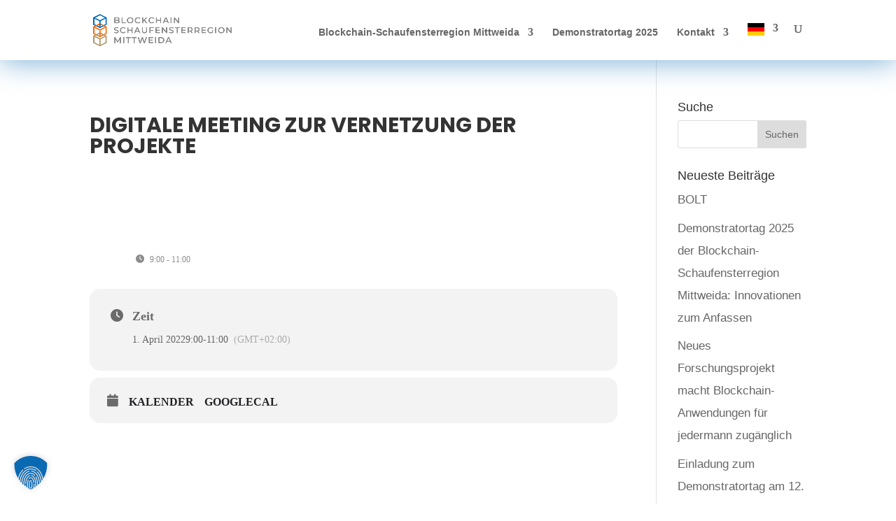

--- FILE ---
content_type: text/css; charset=utf-8
request_url: https://blockchain-mittweida.com/wp-content/cache/min/1/wp-content/themes/divi-child/style-7cc30939d03c8c888694a1a26dfdd622.css
body_size: -225
content:
@import url(../../../../../../themes/Divi/style.css);﻿ 

--- FILE ---
content_type: text/css; charset=utf-8
request_url: https://blockchain-mittweida.com/wp-content/et-cache/3354/et-core-unified-cpt-deferred-3354.min.css?ver=1765056042
body_size: 2853
content:
div.et_pb_section.et_pb_section_10000{background-size:initial;background-position:center bottom 0px;background-image:url(https://blockchain-mittweida.com/wp-content/uploads/2024/01/header-mittweida.jpg)!important}.et_pb_section_10000{min-height:702px}.et_pb_section_10000.et_pb_section{background-color:#101535!important}.et_pb_row_10000.et_pb_row{padding-top:60px!important;margin-top:65px!important;padding-top:60px}.et_pb_blurb_10000.et_pb_blurb .et_pb_module_header,.et_pb_blurb_10000.et_pb_blurb .et_pb_module_header a{font-weight:600;font-size:23px;color:#af9667!important;line-height:1.2em;text-align:left}.et_pb_blurb_10000.et_pb_blurb p,.et_pb_blurb_0.et_pb_blurb p,.et_pb_blurb_1.et_pb_blurb p,.et_pb_blurb_2.et_pb_blurb p{line-height:1.8em}.et_pb_blurb_10000.et_pb_blurb .et_pb_blurb_description{text-align:left}.et_pb_blurb_10000.et_pb_blurb{font-size:16px;color:#000000!important;line-height:1.8em;background-color:rgba(255,255,255,0.9);border-radius:20px 20px 20px 20px;overflow:hidden;padding-top:30px!important;padding-right:30px!important;padding-bottom:30px!important;padding-left:25px!important}.et_pb_blurb_10000{box-shadow:0px 2px 60px 0px rgba(10,105,179,0.55)}.et_pb_blurb_10000 .et_pb_main_blurb_image .et_pb_image_wrap{max-width:100%}.et_pb_video_10000,.et_pb_video_10000 iframe,.et_pb_post_slider_10000,.et_pb_post_slider_10000 .et_pb_slide,.et_pb_post_slider_10000 .et_pb_slide_overlay_container,.et_pb_video_slider.et_pb_video_slider_0 .et_pb_slider,.et_pb_video_slider.et_pb_video_slider_0 .et_pb_carousel_item{border-radius:15px 15px 15px 15px;overflow:hidden}.et_pb_video_10000{border-width:7px;border-color:#FFFFFF;margin-top:35px!important;margin-right:43px!important;margin-bottom:30px!important;margin-left:43px!important;box-shadow:0px 2px 60px 0px rgba(10,105,179,0.55)}.et_pb_video_10000 .et_pb_video_overlay_hover:hover{background-color:rgba(0,0,0,.6)}.et_pb_section_10001.et_pb_section{padding-top:0px;margin-top:-36px}.et_pb_section_10001>.et_pb_row,.et_pb_section_10001.et_section_specialty>.et_pb_row{width:100%;max-width:100%}.et_pb_column_10002,.et_pb_column_10003{padding-top:0px;padding-bottom:0px}.et_pb_blurb_10001.et_pb_blurb .et_pb_module_header,.et_pb_blurb_10001.et_pb_blurb .et_pb_module_header a{font-family:'Open Sans',sans-serif;font-weight:700;text-transform:uppercase;font-size:14px;letter-spacing:5px;line-height:2em}.et_pb_blurb_10001.et_pb_blurb{background-image:linear-gradient(90deg,#ffffff 0%,#0a69b3 100%);background-color:#ec691d;border-radius:0 100px 100px 0;overflow:hidden;padding-top:20px!important;padding-right:40px!important;padding-bottom:12px!important;padding-left:40px!important}.et_pb_blurb_10001 .et_pb_blurb_content{max-width:1100px}.et_pb_row_inner_10000.et_pb_row_inner{padding-top:0px!important;padding-right:25%!important;padding-bottom:0px!important;padding-left:0px!important}.et_pb_column .et_pb_row_inner_10000{padding-top:0;padding-right:25%;padding-bottom:0;padding-left:0px}.et_pb_button_10000_wrapper .et_pb_button_10000,.et_pb_button_10000_wrapper .et_pb_button_10000:hover,.et_pb_button_10001_wrapper .et_pb_button_10001,.et_pb_button_10001_wrapper .et_pb_button_10001:hover{padding-top:23px!important;padding-right:24px!important;padding-bottom:23px!important;padding-left:24px!important}body #page-container .et_pb_section .et_pb_button_10000{color:#ffffff!important;border-width:0px!important;border-radius:100px;letter-spacing:5px;font-size:14px;font-weight:700!important;text-transform:uppercase!important;background-color:#ec691d}body #page-container .et_pb_section .et_pb_button_10000:hover,body #page-container .et_pb_section .et_pb_button_10001:hover{border-radius:100px!important;letter-spacing:5px!important;background-image:initial;background-color:#0a69b3}body #page-container .et_pb_section .et_pb_button_10000:before,body #page-container .et_pb_section .et_pb_button_10000:after,body #page-container .et_pb_section .et_pb_button_10001:before,body #page-container .et_pb_section .et_pb_button_10001:after{display:none!important}.et_pb_button_10000,.et_pb_button_10001{transition:background-color 300ms ease 0ms,border-radius 300ms ease 0ms,letter-spacing 300ms ease 0ms}.et_pb_button_10000,.et_pb_button_10000:after,.et_pb_button_10001,.et_pb_button_10001:after,.et_pb_button_0,.et_pb_button_0:after,.et_pb_button_1,.et_pb_button_1:after,.et_pb_button_2,.et_pb_button_2:after,.et_pb_button_3,.et_pb_button_3:after,.et_pb_button_4,.et_pb_button_4:after{transition:all 300ms ease 0ms}body #page-container .et_pb_section .et_pb_button_10001{color:#ffffff!important;border-width:0px!important;border-radius:100px;letter-spacing:5px;font-size:14px;font-weight:700!important;text-transform:uppercase!important;background-color:#af9667}.et_pb_section_10002.et_pb_section{padding-top:60px}.et_pb_text_10000.et_pb_text,.et_pb_text_10002.et_pb_text,.et_pb_text_0.et_pb_text,.et_pb_text_2.et_pb_text,.et_pb_text_4.et_pb_text,.et_pb_text_5.et_pb_text,.et_pb_text_7.et_pb_text{color:rgba(0,0,0,0.02)!important}.et_pb_text_10000,.et_pb_text_0,.et_pb_text_2,.et_pb_text_4,.et_pb_text_5,.et_pb_text_7{line-height:0.2em;font-size:100px;line-height:0.2em}.et_pb_text_10000 h2,.et_pb_text_10002 h2,.et_pb_text_0 h2,.et_pb_text_2 h2,.et_pb_text_4 h2,.et_pb_text_5 h2,.et_pb_text_7 h2{font-family:'Share Tech',sans-serif;font-size:48px;line-height:1.4em}.et_pb_row_10002.et_pb_row{margin-top:-35px!important}.et_pb_gallery_10000.et_pb_gallery{margin-top:40px!important}.et_pb_text_10001.et_pb_text,.et_pb_text_1.et_pb_text,.et_pb_text_3.et_pb_text,.et_pb_text_6.et_pb_text{color:#000000!important}.et_pb_text_10001,.et_pb_text_3{line-height:2em;font-size:16px;line-height:2em;max-width:900px}div.et_pb_section.et_pb_section_10003,div.et_pb_section.et_pb_section_3{background-size:initial;background-position:right 0px top;background-image:url(https://blockchain-mittweida.com/wp-content/uploads/2023/12/crypto_illustration_04.png)!important}.et_pb_section_10003.et_pb_section{padding-top:60px;padding-bottom:50px;background-color:#e8e8e8!important}.et_pb_text_10002{line-height:0.2em;font-size:100px;line-height:0.2em;margin-bottom:50px!important}.et_pb_post_slider_10000.et_pb_slider .et_pb_slide_description .et_pb_slide_title,.et_pb_post_slider_10000.et_pb_slider .et_pb_slide_description .et_pb_slide_title a{font-weight:600}.et_pb_post_slider_10000.et_pb_slider .et_pb_slide_content,.et_pb_post_slider_10000.et_pb_slider .et_pb_slide_content div{font-weight:600!important}.et_pb_post_slider_10000.et_pb_slider,.et_pb_post_slider_10000.et_pb_slider.et_pb_bg_layout_dark{background-image:url(https://blockchain-mittweida.com/wp-content/uploads/2024/02/Leuchtturm-Mittweida-Video_oB.jpg);background-color:#0d62a5}.et_pb_post_slider_10000.et_pb_slider>.et_pb_background_mask,.et_pb_post_slider_10000.et_pb_slider.et_pb_bg_layout_dark>.et_pb_background_mask{background-image:url([data-uri])}.et_pb_post_slider_10000{margin-top:-18px!important;box-shadow:0px 2px 60px 0px rgba(10,105,179,0.73)}body #page-container .et_pb_section .et_pb_post_slider_10000.et_pb_slider .et_pb_more_button.et_pb_button{border-color:#b59c61;border-radius:10px;letter-spacing:1px;font-size:18px;font-weight:700!important;background-color:#b59c61}body #page-container .et_pb_section .et_pb_post_slider_10000.et_pb_slider .et_pb_more_button.et_pb_button:after,body #page-container .et_pb_section .et_pb_button_0:after,body #page-container .et_pb_section .et_pb_button_1:after,body #page-container .et_pb_section .et_pb_button_2:after,body #page-container .et_pb_section .et_pb_button_3:after,body #page-container .et_pb_section .et_pb_button_4:after{font-size:1.6em}body.et_button_custom_icon #page-container .et_pb_post_slider_10000.et_pb_slider .et_pb_more_button.et_pb_button:after,body.et_button_custom_icon #page-container .et_pb_button_0:after,body.et_button_custom_icon #page-container .et_pb_button_1:after,body.et_button_custom_icon #page-container .et_pb_button_2:after,body.et_button_custom_icon #page-container .et_pb_button_3:after,body.et_button_custom_icon #page-container .et_pb_button_4:after{font-size:18px}.et_pb_post_slider_10000 .et_pb_slide .et_pb_slide_overlay_container{background-color:rgba(0,0,0,0.08)}. .et_pb_post_slide-5350,. .et_pb_post_slide-5264{background-image:url(https://blockchain-mittweida.com/wp-content/uploads/2025/03/jgv.jpg);background-color:#0d62a5}{background-size:calc(100% + 2px) calc(100% + 2px);background-image:url([data-uri]);mix-blend-mode:normal;background-size:calc(100% + 2px) calc(100% + 2px);background-image:url([data-uri]);mix-blend-mode:normal;background-size:calc(100% + 2px) calc(100% + 2px);background-image:url([data-uri]);mix-blend-mode:normal;background-size:calc(100% + 2px) calc(100% + 2px);background-image:url([data-uri]);mix-blend-mode:normal;background-size:calc(100% + 2px) calc(100% + 2px);background-image:url([data-uri]);mix-blend-mode:normal;background-size:calc(100% + 2px) calc(100% + 2px);background-image:url([data-uri]);mix-blend-mode:normal}. .et_pb_post_slide-5242{background-image:url(https://blockchain-mittweida.com/wp-content/uploads/2025/03/Bitte-Namensschilder-abholen.jpg);background-color:#0d62a5}. .et_pb_post_slide-5032{background-image:url(https://blockchain-mittweida.com/wp-content/uploads/2024/06/Designer1.jpeg);background-color:#0d62a5}. .et_pb_post_slide-5024{background-image:url(https://blockchain-mittweida.com/wp-content/uploads/2024/06/Designer.jpeg);background-color:#0d62a5}. .et_pb_post_slide-4354{background-image:url(https://blockchain-mittweida.com/wp-content/uploads/2024/02/Bild-BRIDGER.jpg);background-color:#0d62a5}.et_pb_section_0.et_pb_section,.et_pb_section_2.et_pb_section,.et_pb_section_4.et_pb_section{padding-top:60px;padding-bottom:60px}.et_pb_row_1.et_pb_row{margin-top:-15px!important}.et_pb_text_1{line-height:2em;font-size:16px;line-height:2em;margin-top:-25px!important}body #page-container .et_pb_section .et_pb_button_0,body #page-container .et_pb_section .et_pb_button_1,body #page-container .et_pb_section .et_pb_button_2,body #page-container .et_pb_section .et_pb_button_3,body #page-container .et_pb_section .et_pb_button_4{color:#FFFFFF!important;border-width:10px!important;border-color:#af9667;border-radius:10px;letter-spacing:1px;font-size:18px;font-weight:700!important;background-color:#af9667}body #page-container .et_pb_section .et_pb_button_0:hover,body #page-container .et_pb_section .et_pb_button_1:hover,body #page-container .et_pb_section .et_pb_button_2:hover,body #page-container .et_pb_section .et_pb_button_3:hover,body #page-container .et_pb_section .et_pb_button_4:hover{letter-spacing:2px!important}.et_pb_button_0,.et_pb_button_1,.et_pb_button_2,.et_pb_button_3,.et_pb_button_4{box-shadow:0px 12px 18px -6px rgba(0,0,0,0.3);transition:letter-spacing 300ms ease 0ms}div.et_pb_section.et_pb_section_1{background-image:url(https://blockchain-mittweida.com/wp-content/uploads/2023/12/crypto-bg-02.png)!important}.et_pb_section_1.et_pb_section,.et_pb_section_3.et_pb_section{background-color:#e8e8e8!important}.et_pb_row_2.et_pb_row,.et_pb_row_7.et_pb_row{margin-top:60px!important}.et_pb_blurb_0.et_pb_blurb .et_pb_module_header,.et_pb_blurb_0.et_pb_blurb .et_pb_module_header a,.et_pb_blurb_1.et_pb_blurb .et_pb_module_header,.et_pb_blurb_1.et_pb_blurb .et_pb_module_header a,.et_pb_blurb_2.et_pb_blurb .et_pb_module_header,.et_pb_blurb_2.et_pb_blurb .et_pb_module_header a{font-weight:700;font-size:18px;color:#000000!important;line-height:1.8em}.et_pb_blurb_0.et_pb_blurb,.et_pb_blurb_1.et_pb_blurb,.et_pb_blurb_2.et_pb_blurb{font-size:16px;color:#000000!important;line-height:1.8em;background-color:#FFFFFF;border-radius:15px 15px 15px 15px;overflow:hidden;border-width:2px;border-color:#FFFFFF;padding-top:30px!important;padding-right:16px!important;padding-bottom:30px!important;padding-left:16px!important}.et_pb_blurb_0,.et_pb_blurb_1,.et_pb_blurb_2,.et_pb_video_slider_0>.et_pb_slider,.et_pb_video_slider_0>.et_pb_carousel .et_pb_carousel_item,.et_pb_code_0,.et_pb_blog_0 article.et_pb_post{box-shadow:0px 2px 60px 0px rgba(10,105,179,0.45)}.et_pb_row_5.et_pb_row,.et_pb_row_9.et_pb_row{margin-bottom:60px!important}div.et_pb_section.et_pb_section_2{background-size:initial;background-image:url(https://blockchain-mittweida.com/wp-content/uploads/2023/12/crypto-bg-02.png)!important}.et_pb_video_slider.et_pb_video_slider_0{margin-right:100px!important;margin-left:100px!important}.et_pb_text_6{line-height:2em;font-size:18px;line-height:2em;max-width:900px}div.et_pb_section.et_pb_section_4{background-size:initial;background-image:url(https://blockchain-mittweida.com/wp-content/uploads/2023/12/crypto_illustration_02.png)!important}.et_pb_blog_0 .et_pb_post p{line-height:2em}.et_pb_blog_0 .et_pb_post .post-content,.et_pb_blog_0.et_pb_bg_layout_light .et_pb_post .post-content p,.et_pb_blog_0.et_pb_bg_layout_dark .et_pb_post .post-content p{font-size:14px;line-height:2em}.et_pb_blog_0 .et_pb_post .post-meta,.et_pb_blog_0 .et_pb_post .post-meta a,#left-area .et_pb_blog_0 .et_pb_post .post-meta,#left-area .et_pb_blog_0 .et_pb_post .post-meta a{font-weight:600;text-transform:uppercase;line-height:1.8em}.et_pb_blog_0 .et_pb_blog_grid .et_pb_post{border-radius:15px 15px 15px 15px;overflow:hidden;border-width:18px;border-color:#ffffff}.et_pb_text_10001.et_pb_module,.et_pb_text_3.et_pb_module,.et_pb_text_6.et_pb_module{margin-left:auto!important;margin-right:auto!important}@media only screen and (max-width:980px){.et_pb_row_10000.et_pb_row{padding-top:10px!important;margin-top:65px!important;padding-top:10px!important}.et_pb_blurb_10000.et_pb_blurb{padding-top:30px!important;padding-right:30px!important;padding-bottom:30px!important;padding-left:30px!important}.et_pb_video_10000{margin-top:35px!important;margin-right:43px!important;margin-bottom:30px!important;margin-left:43px!important}.et_pb_row_inner_10000.et_pb_row_inner,.et_pb_column .et_pb_row_inner_10000{padding-right:10%!important;padding-left:10%!important}.et_pb_text_10000,.et_pb_text_10002,.et_pb_text_0,.et_pb_text_2,.et_pb_text_4,.et_pb_text_5,.et_pb_text_7{font-size:80px;margin-bottom:0px!important}.et_pb_gallery_10000.et_pb_gallery{margin-top:-1px!important;margin-bottom:60px!important;margin-left:150px!important}.et_pb_text_10001{margin-top:-100px!important}.et_pb_post_slider_10000{margin-top:30px!important}body #page-container .et_pb_section .et_pb_post_slider_10000.et_pb_slider .et_pb_more_button.et_pb_button:after,body #page-container .et_pb_section .et_pb_button_0:after,body #page-container .et_pb_section .et_pb_button_1:after,body #page-container .et_pb_section .et_pb_button_2:after,body #page-container .et_pb_section .et_pb_button_3:after,body #page-container .et_pb_section .et_pb_button_4:after{display:inline-block;opacity:0}body #page-container .et_pb_section .et_pb_post_slider_10000.et_pb_slider .et_pb_more_button.et_pb_button:hover:after,body #page-container .et_pb_section .et_pb_button_0:hover:after,body #page-container .et_pb_section .et_pb_button_1:hover:after,body #page-container .et_pb_section .et_pb_button_2:hover:after,body #page-container .et_pb_section .et_pb_button_3:hover:after,body #page-container .et_pb_section .et_pb_button_4:hover:after{opacity:1}.et_pb_row_1.et_pb_row{padding-bottom:0px!important;padding-bottom:0px!important}.et_pb_video_slider.et_pb_video_slider_0{margin-top:40px!important;margin-right:20px!important;margin-left:20px!important}.et_pb_blog_0{margin-top:40px!important}}@media only screen and (max-width:767px){.et_pb_row_10000.et_pb_row{padding-top:0px!important;margin-top:35px!important;padding-top:0px!important}.et_pb_blurb_10000.et_pb_blurb{padding-top:15px!important;padding-right:15px!important;padding-bottom:15px!important;padding-left:15px!important;margin-right:-10px!important;margin-left:-10px!important}.et_pb_video_10000{margin-top:10px!important;margin-right:0px!important;margin-bottom:40px!important;margin-left:0px!important}.et_pb_text_10000,.et_pb_text_10002,.et_pb_text_0,.et_pb_text_2,.et_pb_text_4,.et_pb_text_5,.et_pb_text_7{font-size:46px}.et_pb_text_10000 h2,.et_pb_text_10002 h2,.et_pb_text_0 h2,.et_pb_text_2 h2,.et_pb_text_4 h2,.et_pb_text_5 h2,.et_pb_text_7 h2{font-size:36px}.et_pb_gallery_10000.et_pb_gallery{margin-top:0px!important;margin-right:50px!important;margin-bottom:10px!important;margin-left:50px!important}.et_pb_text_10001{margin-top:-30px!important}.et_pb_gallery_10001.et_pb_gallery{margin-right:50px!important;margin-left:50px!important}.et_pb_post_slider_10000,.et_pb_blog_0{margin-top:30px!important}body #page-container .et_pb_section .et_pb_post_slider_10000.et_pb_slider .et_pb_more_button.et_pb_button:after,body #page-container .et_pb_section .et_pb_button_0:after,body #page-container .et_pb_section .et_pb_button_1:after,body #page-container .et_pb_section .et_pb_button_2:after,body #page-container .et_pb_section .et_pb_button_3:after,body #page-container .et_pb_section .et_pb_button_4:after{display:inline-block;opacity:0}body #page-container .et_pb_section .et_pb_post_slider_10000.et_pb_slider .et_pb_more_button.et_pb_button:hover:after,body #page-container .et_pb_section .et_pb_button_0:hover:after,body #page-container .et_pb_section .et_pb_button_1:hover:after,body #page-container .et_pb_section .et_pb_button_2:hover:after,body #page-container .et_pb_section .et_pb_button_3:hover:after,body #page-container .et_pb_section .et_pb_button_4:hover:after{opacity:1}.et_pb_video_slider.et_pb_video_slider_0{margin-top:30px!important;margin-right:0px!important;margin-left:0px!important}}